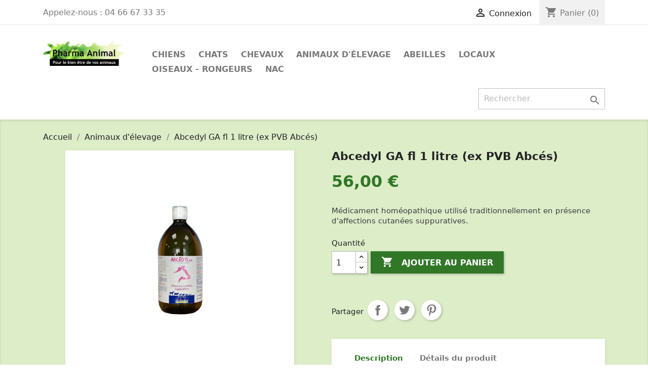

--- FILE ---
content_type: text/html; charset=utf-8
request_url: https://www.pharma-animal.com/animaux-d-elevage/488-pvb-abces-fl-1-l-gtt-buv-0103352712007.html
body_size: 12892
content:
<!doctype html>
<html lang="fr">

  <head>
    
      
  <meta charset="utf-8">


  <meta http-equiv="x-ua-compatible" content="ie=edge">



  <link rel="canonical" href="https://www.pharma-animal.com/animaux-d-elevage/488-pvb-abces-fl-1-l-gtt-buv-0103352712007.html">

  <title>Abcedyl GA fl 1 litre (ex PVB Abcés)</title>
  <meta name="description" content="Médicament homéopathique utilisé traditionnellement en présence d&#039;affections cutanées suppuratives.">
  <meta name="keywords" content="">
      
                  <link rel="alternate" href="https://www.pharma-animal.com/animaux-d-elevage/488-pvb-abces-fl-1-l-gtt-buv-0103352712007.html" hreflang="fr-fr">
        



  <meta name="viewport" content="width=device-width, initial-scale=1">



  <link rel="icon" type="image/vnd.microsoft.icon" href="/img/favicon.ico?1660316273">
  <link rel="shortcut icon" type="image/x-icon" href="/img/favicon.ico?1660316273">



    <link rel="stylesheet" href="https://www.pharma-animal.com/themes/classic/assets/cache/theme-8f29e356.css" type="text/css" media="all">




  

  <script type="text/javascript">
        var prestashop = {"cart":{"products":[],"totals":{"total":{"type":"total","label":"Total","amount":0,"value":"0,00\u00a0\u20ac"},"total_including_tax":{"type":"total","label":"Total TTC","amount":0,"value":"0,00\u00a0\u20ac"},"total_excluding_tax":{"type":"total","label":"Total HT :","amount":0,"value":"0,00\u00a0\u20ac"}},"subtotals":{"products":{"type":"products","label":"Sous-total","amount":0,"value":"0,00\u00a0\u20ac"},"discounts":null,"shipping":{"type":"shipping","label":"Livraison","amount":0,"value":"gratuit"},"tax":null},"products_count":0,"summary_string":"0 articles","vouchers":{"allowed":1,"added":[]},"discounts":[],"minimalPurchase":0,"minimalPurchaseRequired":""},"currency":{"name":"euro","iso_code":"EUR","iso_code_num":"978","sign":"\u20ac"},"customer":{"lastname":null,"firstname":null,"email":null,"birthday":null,"newsletter":null,"newsletter_date_add":null,"optin":null,"website":null,"company":null,"siret":null,"ape":null,"is_logged":false,"gender":{"type":null,"name":null},"addresses":[]},"language":{"name":"Fran\u00e7ais (French)","iso_code":"fr","locale":"fr-FR","language_code":"fr-fr","is_rtl":"0","date_format_lite":"d\/m\/Y","date_format_full":"d\/m\/Y H:i:s","id":1},"page":{"title":"","canonical":null,"meta":{"title":"Abcedyl GA fl 1 litre (ex PVB Abc\u00e9s)","description":"M\u00e9dicament hom\u00e9opathique utilis\u00e9 traditionnellement en pr\u00e9sence d'affections cutan\u00e9es suppuratives.","keywords":"","robots":"index"},"page_name":"product","body_classes":{"lang-fr":true,"lang-rtl":false,"country-FR":true,"currency-EUR":true,"layout-full-width":true,"page-product":true,"tax-display-disabled":true,"product-id-488":true,"product-Abcedyl GA fl 1 litre (ex PVB Abc\u00e9s)":true,"product-id-category-8":true,"product-id-manufacturer-3":true,"product-id-supplier-0":true,"product-available-for-order":true},"admin_notifications":[]},"shop":{"name":"Pharma Animal","logo":"\/img\/pharma-animal-logo-1450031619.jpg","stores_icon":"\/img\/pharma-animal-logo_stores-1450031104.gif","favicon":"\/img\/favicon.ico"},"urls":{"base_url":"https:\/\/www.pharma-animal.com\/","current_url":"https:\/\/www.pharma-animal.com\/animaux-d-elevage\/488-pvb-abces-fl-1-l-gtt-buv-0103352712007.html","shop_domain_url":"https:\/\/www.pharma-animal.com","img_ps_url":"https:\/\/www.pharma-animal.com\/img\/","img_cat_url":"https:\/\/www.pharma-animal.com\/img\/c\/","img_lang_url":"https:\/\/www.pharma-animal.com\/img\/l\/","img_prod_url":"https:\/\/www.pharma-animal.com\/img\/p\/","img_manu_url":"https:\/\/www.pharma-animal.com\/img\/m\/","img_sup_url":"https:\/\/www.pharma-animal.com\/img\/su\/","img_ship_url":"https:\/\/www.pharma-animal.com\/img\/s\/","img_store_url":"https:\/\/www.pharma-animal.com\/img\/st\/","img_col_url":"https:\/\/www.pharma-animal.com\/img\/co\/","img_url":"https:\/\/www.pharma-animal.com\/themes\/classic\/assets\/img\/","css_url":"https:\/\/www.pharma-animal.com\/themes\/classic\/assets\/css\/","js_url":"https:\/\/www.pharma-animal.com\/themes\/classic\/assets\/js\/","pic_url":"https:\/\/www.pharma-animal.com\/upload\/","pages":{"address":"https:\/\/www.pharma-animal.com\/adresse","addresses":"https:\/\/www.pharma-animal.com\/adresses","authentication":"https:\/\/www.pharma-animal.com\/connexion","cart":"https:\/\/www.pharma-animal.com\/panier","category":"https:\/\/www.pharma-animal.com\/index.php?controller=category","cms":"https:\/\/www.pharma-animal.com\/index.php?controller=cms","contact":"https:\/\/www.pharma-animal.com\/nous-contacter","discount":"https:\/\/www.pharma-animal.com\/reduction","guest_tracking":"https:\/\/www.pharma-animal.com\/suivi-commande-invite","history":"https:\/\/www.pharma-animal.com\/historique-commandes","identity":"https:\/\/www.pharma-animal.com\/identite","index":"https:\/\/www.pharma-animal.com\/","my_account":"https:\/\/www.pharma-animal.com\/mon-compte","order_confirmation":"https:\/\/www.pharma-animal.com\/confirmation-commande","order_detail":"https:\/\/www.pharma-animal.com\/index.php?controller=order-detail","order_follow":"https:\/\/www.pharma-animal.com\/suivi-commande","order":"https:\/\/www.pharma-animal.com\/commande","order_return":"https:\/\/www.pharma-animal.com\/index.php?controller=order-return","order_slip":"https:\/\/www.pharma-animal.com\/avoirs","pagenotfound":"https:\/\/www.pharma-animal.com\/page-introuvable","password":"https:\/\/www.pharma-animal.com\/recuperation-mot-de-passe","pdf_invoice":"https:\/\/www.pharma-animal.com\/index.php?controller=pdf-invoice","pdf_order_return":"https:\/\/www.pharma-animal.com\/index.php?controller=pdf-order-return","pdf_order_slip":"https:\/\/www.pharma-animal.com\/index.php?controller=pdf-order-slip","prices_drop":"https:\/\/www.pharma-animal.com\/promotions","product":"https:\/\/www.pharma-animal.com\/index.php?controller=product","search":"https:\/\/www.pharma-animal.com\/recherche","sitemap":"https:\/\/www.pharma-animal.com\/plan-site","stores":"https:\/\/www.pharma-animal.com\/magasins","supplier":"https:\/\/www.pharma-animal.com\/fournisseur","register":"https:\/\/www.pharma-animal.com\/connexion?create_account=1","order_login":"https:\/\/www.pharma-animal.com\/commande?login=1"},"alternative_langs":{"fr-fr":"https:\/\/www.pharma-animal.com\/animaux-d-elevage\/488-pvb-abces-fl-1-l-gtt-buv-0103352712007.html"},"theme_assets":"\/themes\/classic\/assets\/","actions":{"logout":"https:\/\/www.pharma-animal.com\/?mylogout="},"no_picture_image":{"bySize":{"small_default":{"url":"https:\/\/www.pharma-animal.com\/img\/p\/fr-default-small_default.jpg","width":98,"height":98},"cart_default":{"url":"https:\/\/www.pharma-animal.com\/img\/p\/fr-default-cart_default.jpg","width":125,"height":125},"home_default":{"url":"https:\/\/www.pharma-animal.com\/img\/p\/fr-default-home_default.jpg","width":250,"height":250},"medium_default":{"url":"https:\/\/www.pharma-animal.com\/img\/p\/fr-default-medium_default.jpg","width":452,"height":452},"large_default":{"url":"https:\/\/www.pharma-animal.com\/img\/p\/fr-default-large_default.jpg","width":800,"height":800}},"small":{"url":"https:\/\/www.pharma-animal.com\/img\/p\/fr-default-small_default.jpg","width":98,"height":98},"medium":{"url":"https:\/\/www.pharma-animal.com\/img\/p\/fr-default-home_default.jpg","width":250,"height":250},"large":{"url":"https:\/\/www.pharma-animal.com\/img\/p\/fr-default-large_default.jpg","width":800,"height":800},"legend":""}},"configuration":{"display_taxes_label":false,"is_catalog":false,"show_prices":true,"opt_in":{"partner":false},"quantity_discount":{"type":"discount","label":"Remise"},"voucher_enabled":1,"return_enabled":0},"field_required":[],"breadcrumb":{"links":[{"title":"Accueil","url":"https:\/\/www.pharma-animal.com\/"},{"title":"Animaux d'\u00e9levage","url":"https:\/\/www.pharma-animal.com\/8-animaux-d-elevage"},{"title":"Abcedyl GA fl 1 litre (ex PVB Abc\u00e9s)","url":"https:\/\/www.pharma-animal.com\/animaux-d-elevage\/488-pvb-abces-fl-1-l-gtt-buv-0103352712007.html"}],"count":3},"link":{"protocol_link":"https:\/\/","protocol_content":"https:\/\/"},"time":1768456083,"static_token":"1855dd023e22804d3a43ef651d45b684","token":"983c6a2182e4315ffd6e9d0d8c7737b9"};
        var psemailsubscription_subscription = "https:\/\/www.pharma-animal.com\/module\/ps_emailsubscription\/subscription";
        var search_url = "https:\/\/www.pharma-animal.com\/recherche";
      </script>



  



    
  <meta property="og:type" content="product">
  <meta property="og:url" content="https://www.pharma-animal.com/animaux-d-elevage/488-pvb-abces-fl-1-l-gtt-buv-0103352712007.html">
  <meta property="og:title" content="Abcedyl GA fl 1 litre (ex PVB Abcés)">
  <meta property="og:site_name" content="Pharma Animal">
  <meta property="og:description" content="Médicament homéopathique utilisé traditionnellement en présence d&#039;affections cutanées suppuratives.">
  <meta property="og:image" content="https://www.pharma-animal.com/1314-large_default/pvb-abces-fl-1-l-gtt-buv.jpg">
  <meta property="product:pretax_price:amount" content="46.666667">
  <meta property="product:pretax_price:currency" content="EUR">
  <meta property="product:price:amount" content="56">
  <meta property="product:price:currency" content="EUR">
    <meta property="product:weight:value" content="1.500000">
  <meta property="product:weight:units" content="kg">
  
  </head>

  <body id="product" class="lang-fr country-fr currency-eur layout-full-width page-product tax-display-disabled product-id-488 product-abcedyl-ga-fl-1-litre-ex-pvb-abces- product-id-category-8 product-id-manufacturer-3 product-id-supplier-0 product-available-for-order">

    
      
    

    <main>
      
              

      <header id="header">
        
          
  <div class="header-banner">
    
  </div>



  <nav class="header-nav">
    <div class="container">
      <div class="row">
        <div class="hidden-sm-down">
          <div class="col-md-5 col-xs-12">
            <div id="_desktop_contact_link">
  <div id="contact-link">
                Appelez-nous : <span>04 66 67 33 35</span>
      </div>
</div>

          </div>
          <div class="col-md-7 right-nav">
              <div id="_desktop_user_info">
  <div class="user-info">
          <a
        href="https://www.pharma-animal.com/mon-compte"
        title="Identifiez-vous"
        rel="nofollow"
      >
        <i class="material-icons">&#xE7FF;</i>
        <span class="hidden-sm-down">Connexion</span>
      </a>
      </div>
</div>
<div id="_desktop_cart">
  <div class="blockcart cart-preview inactive" data-refresh-url="//www.pharma-animal.com/module/ps_shoppingcart/ajax">
    <div class="header">
              <i class="material-icons shopping-cart">shopping_cart</i>
        <span class="hidden-sm-down">Panier</span>
        <span class="cart-products-count">(0)</span>
          </div>
  </div>
</div>

          </div>
        </div>
        <div class="hidden-md-up text-sm-center mobile">
          <div class="float-xs-left" id="menu-icon">
            <i class="material-icons d-inline">&#xE5D2;</i>
          </div>
          <div class="float-xs-right" id="_mobile_cart"></div>
          <div class="float-xs-right" id="_mobile_user_info"></div>
          <div class="top-logo" id="_mobile_logo"></div>
          <div class="clearfix"></div>
        </div>
      </div>
    </div>
  </nav>



  <div class="header-top">
    <div class="container">
       <div class="row">
        <div class="col-md-2 hidden-sm-down" id="_desktop_logo">
                            <a href="https://www.pharma-animal.com/">
                  <img class="logo img-responsive" src="/img/pharma-animal-logo-1450031619.jpg" alt="Pharma Animal">
                </a>
                    </div>
        <div class="col-md-10 col-sm-12 position-static">
          

<div class="menu js-top-menu position-static hidden-sm-down" id="_desktop_top_menu">
    
          <ul class="top-menu" id="top-menu" data-depth="0">
                    <li class="category" id="category-3">
                          <a
                class="dropdown-item"
                href="https://www.pharma-animal.com/3-chiens" data-depth="0"
                              >
                                                                      <span class="float-xs-right hidden-md-up">
                    <span data-target="#top_sub_menu_62409" data-toggle="collapse" class="navbar-toggler collapse-icons">
                      <i class="material-icons add">&#xE313;</i>
                      <i class="material-icons remove">&#xE316;</i>
                    </span>
                  </span>
                                Chiens
              </a>
                            <div  class="popover sub-menu js-sub-menu collapse" id="top_sub_menu_62409">
                
          <ul class="top-menu"  data-depth="1">
                    <li class="category" id="category-85">
                          <a
                class="dropdown-item dropdown-submenu"
                href="https://www.pharma-animal.com/85-antiparasitaires-externes-chien" data-depth="1"
                              >
                                Antiparasitaires externes
              </a>
                          </li>
                    <li class="category" id="category-86">
                          <a
                class="dropdown-item dropdown-submenu"
                href="https://www.pharma-animal.com/86-antiparasitaires-internes-chien" data-depth="1"
                              >
                                Antiparasitaires internes
              </a>
                          </li>
                    <li class="category" id="category-87">
                          <a
                class="dropdown-item dropdown-submenu"
                href="https://www.pharma-animal.com/87-vitalite-complements-alimentaires-chien" data-depth="1"
                              >
                                Vitalité - Compléments alimentaires
              </a>
                          </li>
                    <li class="category" id="category-88">
                          <a
                class="dropdown-item dropdown-submenu"
                href="https://www.pharma-animal.com/88-hygiene-chien" data-depth="1"
                              >
                                Hygiène
              </a>
                          </li>
                    <li class="category" id="category-89">
                          <a
                class="dropdown-item dropdown-submenu"
                href="https://www.pharma-animal.com/89-homeopathie-chien" data-depth="1"
                              >
                                Homéopathie
              </a>
                          </li>
                    <li class="category" id="category-90">
                          <a
                class="dropdown-item dropdown-submenu"
                href="https://www.pharma-animal.com/90-materiel-veterinaire-chien" data-depth="1"
                              >
                                Matériel
              </a>
                          </li>
                    <li class="category" id="category-108">
                          <a
                class="dropdown-item dropdown-submenu"
                href="https://www.pharma-animal.com/108-alimentation-chien" data-depth="1"
                              >
                                Alimentation
              </a>
                          </li>
              </ul>
    
              </div>
                          </li>
                    <li class="category" id="category-4">
                          <a
                class="dropdown-item"
                href="https://www.pharma-animal.com/4-chats" data-depth="0"
                              >
                                                                      <span class="float-xs-right hidden-md-up">
                    <span data-target="#top_sub_menu_23810" data-toggle="collapse" class="navbar-toggler collapse-icons">
                      <i class="material-icons add">&#xE313;</i>
                      <i class="material-icons remove">&#xE316;</i>
                    </span>
                  </span>
                                Chats
              </a>
                            <div  class="popover sub-menu js-sub-menu collapse" id="top_sub_menu_23810">
                
          <ul class="top-menu"  data-depth="1">
                    <li class="category" id="category-91">
                          <a
                class="dropdown-item dropdown-submenu"
                href="https://www.pharma-animal.com/91-antiparasitaires-externes-chat" data-depth="1"
                              >
                                Antiparasitaires externes
              </a>
                          </li>
                    <li class="category" id="category-92">
                          <a
                class="dropdown-item dropdown-submenu"
                href="https://www.pharma-animal.com/92-antiparasitaires-internes-chat" data-depth="1"
                              >
                                Antiparasitaires internes
              </a>
                          </li>
                    <li class="category" id="category-93">
                          <a
                class="dropdown-item dropdown-submenu"
                href="https://www.pharma-animal.com/93-vitalite-complements-alimentaires-chat" data-depth="1"
                              >
                                Vitalité-compléments alimentaires
              </a>
                          </li>
                    <li class="category" id="category-94">
                          <a
                class="dropdown-item dropdown-submenu"
                href="https://www.pharma-animal.com/94-hygiene-chat" data-depth="1"
                              >
                                Hygiène
              </a>
                          </li>
                    <li class="category" id="category-95">
                          <a
                class="dropdown-item dropdown-submenu"
                href="https://www.pharma-animal.com/95-materiel-veterinaire-chat" data-depth="1"
                              >
                                Matériel
              </a>
                          </li>
                    <li class="category" id="category-109">
                          <a
                class="dropdown-item dropdown-submenu"
                href="https://www.pharma-animal.com/109-alimentation-chat" data-depth="1"
                              >
                                Alimentation
              </a>
                          </li>
                    <li class="category" id="category-111">
                          <a
                class="dropdown-item dropdown-submenu"
                href="https://www.pharma-animal.com/111-homeopathie-chat" data-depth="1"
                              >
                                Homeopathie
              </a>
                          </li>
              </ul>
    
              </div>
                          </li>
                    <li class="category" id="category-5">
                          <a
                class="dropdown-item"
                href="https://www.pharma-animal.com/5-chevaux" data-depth="0"
                              >
                                                                      <span class="float-xs-right hidden-md-up">
                    <span data-target="#top_sub_menu_25565" data-toggle="collapse" class="navbar-toggler collapse-icons">
                      <i class="material-icons add">&#xE313;</i>
                      <i class="material-icons remove">&#xE316;</i>
                    </span>
                  </span>
                                Chevaux
              </a>
                            <div  class="popover sub-menu js-sub-menu collapse" id="top_sub_menu_25565">
                
          <ul class="top-menu"  data-depth="1">
                    <li class="category" id="category-96">
                          <a
                class="dropdown-item dropdown-submenu"
                href="https://www.pharma-animal.com/96-antiparasitaires-externes-cheval" data-depth="1"
                              >
                                Antiparasitaires externes
              </a>
                          </li>
                    <li class="category" id="category-97">
                          <a
                class="dropdown-item dropdown-submenu"
                href="https://www.pharma-animal.com/97-antiparasitaires-internes-cheval" data-depth="1"
                              >
                                Antiparasitaires internes
              </a>
                          </li>
                    <li class="category" id="category-98">
                          <a
                class="dropdown-item dropdown-submenu"
                href="https://www.pharma-animal.com/98-vitalite-complements-alimentaires-cheval" data-depth="1"
                              >
                                Vitalité-compléments alimentaires
              </a>
                          </li>
                    <li class="category" id="category-99">
                          <a
                class="dropdown-item dropdown-submenu"
                href="https://www.pharma-animal.com/99-hygiene-cheval" data-depth="1"
                              >
                                Hygiène
              </a>
                          </li>
                    <li class="category" id="category-100">
                          <a
                class="dropdown-item dropdown-submenu"
                href="https://www.pharma-animal.com/100-homeopathie-cheval" data-depth="1"
                              >
                                Homéopathie
              </a>
                          </li>
                    <li class="category" id="category-101">
                          <a
                class="dropdown-item dropdown-submenu"
                href="https://www.pharma-animal.com/101-materiel-cheval" data-depth="1"
                              >
                                Matériel
              </a>
                          </li>
              </ul>
    
              </div>
                          </li>
                    <li class="category" id="category-8">
                          <a
                class="dropdown-item"
                href="https://www.pharma-animal.com/8-animaux-d-elevage" data-depth="0"
                              >
                                                                      <span class="float-xs-right hidden-md-up">
                    <span data-target="#top_sub_menu_22995" data-toggle="collapse" class="navbar-toggler collapse-icons">
                      <i class="material-icons add">&#xE313;</i>
                      <i class="material-icons remove">&#xE316;</i>
                    </span>
                  </span>
                                Animaux d&#039;élevage
              </a>
                            <div  class="popover sub-menu js-sub-menu collapse" id="top_sub_menu_22995">
                
          <ul class="top-menu"  data-depth="1">
                    <li class="category" id="category-102">
                          <a
                class="dropdown-item dropdown-submenu"
                href="https://www.pharma-animal.com/102-antiparasitaires-externes-animaux-elevage" data-depth="1"
                              >
                                Antiparasitaires externes
              </a>
                          </li>
                    <li class="category" id="category-103">
                          <a
                class="dropdown-item dropdown-submenu"
                href="https://www.pharma-animal.com/103-antiparasitaires-internes-animaux-elevage" data-depth="1"
                              >
                                Antiparasitaires internes
              </a>
                          </li>
                    <li class="category" id="category-104">
                          <a
                class="dropdown-item dropdown-submenu"
                href="https://www.pharma-animal.com/104-vitalite-complements-alimentaires-animaux-elevage" data-depth="1"
                              >
                                Vitalité-compléments alimentaires
              </a>
                          </li>
                    <li class="category" id="category-105">
                          <a
                class="dropdown-item dropdown-submenu"
                href="https://www.pharma-animal.com/105-hygiene-animaux-elevage" data-depth="1"
                              >
                                Hygiène
              </a>
                          </li>
                    <li class="category" id="category-106">
                          <a
                class="dropdown-item dropdown-submenu"
                href="https://www.pharma-animal.com/106-homeopathie-animaux-elevage" data-depth="1"
                              >
                                Homéopathie
              </a>
                          </li>
                    <li class="category" id="category-107">
                          <a
                class="dropdown-item dropdown-submenu"
                href="https://www.pharma-animal.com/107-materiel-animaux-elevage" data-depth="1"
                              >
                                Matériel
              </a>
                          </li>
              </ul>
    
              </div>
                          </li>
                    <li class="category" id="category-69">
                          <a
                class="dropdown-item"
                href="https://www.pharma-animal.com/69-abeilles" data-depth="0"
                              >
                                Abeilles
              </a>
                          </li>
                    <li class="category" id="category-110">
                          <a
                class="dropdown-item"
                href="https://www.pharma-animal.com/110-locaux" data-depth="0"
                              >
                                Locaux
              </a>
                          </li>
                    <li class="category" id="category-6">
                          <a
                class="dropdown-item"
                href="https://www.pharma-animal.com/6-oiseaux-rongeurs" data-depth="0"
                              >
                                                                      <span class="float-xs-right hidden-md-up">
                    <span data-target="#top_sub_menu_76685" data-toggle="collapse" class="navbar-toggler collapse-icons">
                      <i class="material-icons add">&#xE313;</i>
                      <i class="material-icons remove">&#xE316;</i>
                    </span>
                  </span>
                                Oiseaux - Rongeurs
              </a>
                            <div  class="popover sub-menu js-sub-menu collapse" id="top_sub_menu_76685">
                
          <ul class="top-menu"  data-depth="1">
                    <li class="category" id="category-19">
                          <a
                class="dropdown-item dropdown-submenu"
                href="https://www.pharma-animal.com/19-antiparasitaires-externes" data-depth="1"
                              >
                                Antiparasitaires externes
              </a>
                          </li>
                    <li class="category" id="category-74">
                          <a
                class="dropdown-item dropdown-submenu"
                href="https://www.pharma-animal.com/74-hygiene" data-depth="1"
                              >
                                Hygiène
              </a>
                          </li>
                    <li class="category" id="category-76">
                          <a
                class="dropdown-item dropdown-submenu"
                href="https://www.pharma-animal.com/76-vitalite-complements-allimentaires" data-depth="1"
                              >
                                Vitalité - Compléments allimentaires
              </a>
                          </li>
                    <li class="category" id="category-78">
                          <a
                class="dropdown-item dropdown-submenu"
                href="https://www.pharma-animal.com/78-materiel" data-depth="1"
                              >
                                Matériel
              </a>
                          </li>
              </ul>
    
              </div>
                          </li>
                    <li class="category" id="category-7">
                          <a
                class="dropdown-item"
                href="https://www.pharma-animal.com/7-nac" data-depth="0"
                              >
                                                                      <span class="float-xs-right hidden-md-up">
                    <span data-target="#top_sub_menu_81421" data-toggle="collapse" class="navbar-toggler collapse-icons">
                      <i class="material-icons add">&#xE313;</i>
                      <i class="material-icons remove">&#xE316;</i>
                    </span>
                  </span>
                                NAC
              </a>
                            <div  class="popover sub-menu js-sub-menu collapse" id="top_sub_menu_81421">
                
          <ul class="top-menu"  data-depth="1">
                    <li class="category" id="category-79">
                          <a
                class="dropdown-item dropdown-submenu"
                href="https://www.pharma-animal.com/79-antiparasitaires-externes" data-depth="1"
                              >
                                antiparasitaires externes
              </a>
                          </li>
                    <li class="category" id="category-81">
                          <a
                class="dropdown-item dropdown-submenu"
                href="https://www.pharma-animal.com/81-vitalite-complements-alimentaires" data-depth="1"
                              >
                                vitalité-compléments alimentaires
              </a>
                          </li>
                    <li class="category" id="category-82">
                          <a
                class="dropdown-item dropdown-submenu"
                href="https://www.pharma-animal.com/82-hygiene" data-depth="1"
                              >
                                hygiène
              </a>
                          </li>
                    <li class="category" id="category-84">
                          <a
                class="dropdown-item dropdown-submenu"
                href="https://www.pharma-animal.com/84-materiel" data-depth="1"
                              >
                                matériel
              </a>
                          </li>
              </ul>
    
              </div>
                          </li>
              </ul>
    
    <div class="clearfix"></div>
</div>
<!-- Block search module TOP -->
<div id="search_widget" class="search-widget" data-search-controller-url="//www.pharma-animal.com/recherche">
	<form method="get" action="//www.pharma-animal.com/recherche">
		<input type="hidden" name="controller" value="search">
		<input type="text" name="s" value="" placeholder="Rechercher" aria-label="Rechercher">
		<button type="submit">
			<i class="material-icons search">&#xE8B6;</i>
      <span class="hidden-xl-down">Rechercher</span>
		</button>
	</form>
</div>
<!-- /Block search module TOP -->

          <div class="clearfix"></div>
        </div>
      </div>
      <div id="mobile_top_menu_wrapper" class="row hidden-md-up" style="display:none;">
        <div class="js-top-menu mobile" id="_mobile_top_menu"></div>
        <div class="js-top-menu-bottom">
          <div id="_mobile_currency_selector"></div>
          <div id="_mobile_language_selector"></div>
          <div id="_mobile_contact_link"></div>
        </div>
      </div>
    </div>
  </div>
  

        
      </header>

      
        
<aside id="notifications">
  <div class="container">
    
    
    
      </div>
</aside>
      

      <section id="wrapper">
        
        <div class="container">
          
            <nav data-depth="3" class="breadcrumb hidden-sm-down">
  <ol itemscope itemtype="http://schema.org/BreadcrumbList">
    
              
          <li itemprop="itemListElement" itemscope itemtype="http://schema.org/ListItem">
            <a itemprop="item" href="https://www.pharma-animal.com/">
              <span itemprop="name">Accueil</span>
            </a>
            <meta itemprop="position" content="1">
          </li>
        
              
          <li itemprop="itemListElement" itemscope itemtype="http://schema.org/ListItem">
            <a itemprop="item" href="https://www.pharma-animal.com/8-animaux-d-elevage">
              <span itemprop="name">Animaux d&#039;élevage</span>
            </a>
            <meta itemprop="position" content="2">
          </li>
        
              
          <li itemprop="itemListElement" itemscope itemtype="http://schema.org/ListItem">
            <a itemprop="item" href="https://www.pharma-animal.com/animaux-d-elevage/488-pvb-abces-fl-1-l-gtt-buv-0103352712007.html">
              <span itemprop="name">Abcedyl GA fl 1 litre (ex PVB Abcés)</span>
            </a>
            <meta itemprop="position" content="3">
          </li>
        
          
  </ol>
</nav>
          

          

          
  <div id="content-wrapper">
    
    

  <section id="main" itemscope itemtype="https://schema.org/Product">
    <meta itemprop="url" content="https://www.pharma-animal.com/animaux-d-elevage/488-pvb-abces-fl-1-l-gtt-buv-0103352712007.html">

    <div class="row">
      <div class="col-md-6">
        
          <section class="page-content" id="content">
            
              
                <ul class="product-flags">
                                  </ul>
              

              
                <div class="images-container">
  
    <div class="product-cover">
              <img class="js-qv-product-cover" src="https://www.pharma-animal.com/1314-large_default/pvb-abces-fl-1-l-gtt-buv.jpg" alt="" title="" style="width:100%;" itemprop="image">
        <div class="layer hidden-sm-down" data-toggle="modal" data-target="#product-modal">
          <i class="material-icons zoom-in">&#xE8FF;</i>
        </div>
          </div>
  

  
    <div class="js-qv-mask mask">
      <ul class="product-images js-qv-product-images">
                  <li class="thumb-container">
            <img
              class="thumb js-thumb  selected "
              data-image-medium-src="https://www.pharma-animal.com/1314-medium_default/pvb-abces-fl-1-l-gtt-buv.jpg"
              data-image-large-src="https://www.pharma-animal.com/1314-large_default/pvb-abces-fl-1-l-gtt-buv.jpg"
              src="https://www.pharma-animal.com/1314-home_default/pvb-abces-fl-1-l-gtt-buv.jpg"
              alt=""
              title=""
              width="100"
              itemprop="image"
            >
          </li>
              </ul>
    </div>
  
</div>

              
              <div class="scroll-box-arrows">
                <i class="material-icons left">&#xE314;</i>
                <i class="material-icons right">&#xE315;</i>
              </div>

            
          </section>
        
        </div>
        <div class="col-md-6">
          
            
              <h1 class="h1" itemprop="name">Abcedyl GA fl 1 litre (ex PVB Abcés)</h1>
            
          
          
              <div class="product-prices">
    
          

    
      <div
        class="product-price h5 "
        itemprop="offers"
        itemscope
        itemtype="https://schema.org/Offer"
      >
        <link itemprop="availability" href="https://schema.org/PreOrder"/>
        <meta itemprop="priceCurrency" content="EUR">

        <div class="current-price">
          <span itemprop="price" content="56">56,00 €</span>

                  </div>

        
                  
      </div>
    

    
          

    
          

    
          

    

    <div class="tax-shipping-delivery-label">
            
      
                        </div>
  </div>
          

          <div class="product-information">
            
              <div id="product-description-short-488" itemprop="description"><p>Médicament homéopathique utilisé traditionnellement en présence d'affections cutanées suppuratives.</p></div>
            

            
            <div class="product-actions">
              
                <form action="https://www.pharma-animal.com/panier" method="post" id="add-to-cart-or-refresh">
                  <input type="hidden" name="token" value="1855dd023e22804d3a43ef651d45b684">
                  <input type="hidden" name="id_product" value="488" id="product_page_product_id">
                  <input type="hidden" name="id_customization" value="0" id="product_customization_id">

                  
                    <div class="product-variants">
  </div>
                  

                  
                                      

                  
                    <section class="product-discounts">
  </section>
                  

                  
                    <div class="product-add-to-cart">
      <span class="control-label">Quantité</span>

    
      <div class="product-quantity clearfix">
        <div class="qty">
          <input
            type="text"
            name="qty"
            id="quantity_wanted"
            value="1"
            class="input-group"
            min="1"
            aria-label="Quantité"
          >
        </div>

        <div class="add">
          <button
            class="btn btn-primary add-to-cart"
            data-button-action="add-to-cart"
            type="submit"
                      >
            <i class="material-icons shopping-cart">&#xE547;</i>
            Ajouter au panier
          </button>
        </div>
      </div>
    

    
      <span id="product-availability">
              </span>
    
    
    
      <p class="product-minimal-quantity">
              </p>
    
  </div>
                  

                  
                    <div class="product-additional-info">
  

      <div class="social-sharing">
      <span>Partager</span>
      <ul>
                  <li class="facebook icon-gray"><a href="https://www.facebook.com/sharer.php?u=https%3A%2F%2Fwww.pharma-animal.com%2Fanimaux-d-elevage%2F488-pvb-abces-fl-1-l-gtt-buv-0103352712007.html" class="text-hide" title="Partager" target="_blank">Partager</a></li>
                  <li class="twitter icon-gray"><a href="https://twitter.com/intent/tweet?text=Abcedyl+GA+fl+1+litre+%28ex+PVB+Abc%C3%A9s%29 https%3A%2F%2Fwww.pharma-animal.com%2Fanimaux-d-elevage%2F488-pvb-abces-fl-1-l-gtt-buv-0103352712007.html" class="text-hide" title="Tweet" target="_blank">Tweet</a></li>
                  <li class="pinterest icon-gray"><a href="https://www.pinterest.com/pin/create/button/?media=https%3A%2F%2Fwww.pharma-animal.com%2F1314%2Fpvb-abces-fl-1-l-gtt-buv.jpg&amp;url=https%3A%2F%2Fwww.pharma-animal.com%2Fanimaux-d-elevage%2F488-pvb-abces-fl-1-l-gtt-buv-0103352712007.html" class="text-hide" title="Pinterest" target="_blank">Pinterest</a></li>
              </ul>
    </div>
  

</div>
                  

                                    
                </form>
              

            </div>

            
              
            

            
              <div class="tabs">
                <ul class="nav nav-tabs" role="tablist">
                                      <li class="nav-item">
                       <a
                         class="nav-link active"
                         data-toggle="tab"
                         href="#description"
                         role="tab"
                         aria-controls="description"
                          aria-selected="true">Description</a>
                    </li>
                                    <li class="nav-item">
                    <a
                      class="nav-link"
                      data-toggle="tab"
                      href="#product-details"
                      role="tab"
                      aria-controls="product-details"
                      >Détails du produit</a>
                  </li>
                                                    </ul>

                <div class="tab-content" id="tab-content">
                 <div class="tab-pane fade in active" id="description" role="tabpanel">
                   
                     <div class="product-description"><p>A base de PYROGENIUM , indiqué dans tous les états inflammatoires avec tendance à la suppuration , indiqué lors d'abcès, folliculites, plaies infectées.....</p>
<p>d'HEPAR SULFUR indiqué dans tous les processus suppuratifs avec hypersensibilité générale à la douleur : abcès, fistules, omphalites, panaris.....</p>
<p>de SILICEA indiqué dans les suppurations chroniques et de fistulisation, stimule le système immunitaire.</p>
<p>de CALCAREA SULFURICA utilisé lors de suppurations ouvertes subaigues ou chroniques avec pus épais et souvent indolore.</p>
<p>d'ECHINACEA ANGUSTIFOLIA qui a des propriétés anti-inflammatoires et immunostimulantes, indiqué dans les syndromes infectieux.</p>
<p>de BELLADONA indiqué lors de congestion violente et douloureuse d'apparition brutale , lors d'abcès chaud en formation avec une grande sensibilité au toucher.</p>
<p>de MYRISTICA SEBIFERA accélère le processus de maturation et de suppuration des panaris ou des abcès superficiels.</p>
<p>Donner 5 ml 2 à 3 fois par jour jusqu'à disparition des signes .</p></div>
                   
                 </div>

                 
                   <div class="tab-pane fade"
     id="product-details"
     data-product="{&quot;id_shop_default&quot;:&quot;1&quot;,&quot;id_manufacturer&quot;:&quot;3&quot;,&quot;id_supplier&quot;:&quot;0&quot;,&quot;reference&quot;:&quot;5918197&quot;,&quot;is_virtual&quot;:&quot;0&quot;,&quot;delivery_in_stock&quot;:&quot;&quot;,&quot;delivery_out_stock&quot;:&quot;&quot;,&quot;id_category_default&quot;:&quot;8&quot;,&quot;on_sale&quot;:&quot;0&quot;,&quot;online_only&quot;:&quot;0&quot;,&quot;ecotax&quot;:0,&quot;minimal_quantity&quot;:&quot;1&quot;,&quot;low_stock_threshold&quot;:null,&quot;low_stock_alert&quot;:&quot;0&quot;,&quot;price&quot;:&quot;56,00\u00a0\u20ac&quot;,&quot;unity&quot;:&quot;&quot;,&quot;unit_price_ratio&quot;:&quot;0.000000&quot;,&quot;additional_shipping_cost&quot;:&quot;0.00&quot;,&quot;customizable&quot;:&quot;0&quot;,&quot;text_fields&quot;:&quot;0&quot;,&quot;uploadable_files&quot;:&quot;0&quot;,&quot;redirect_type&quot;:&quot;404&quot;,&quot;id_type_redirected&quot;:&quot;0&quot;,&quot;available_for_order&quot;:&quot;1&quot;,&quot;available_date&quot;:&quot;0000-00-00&quot;,&quot;show_condition&quot;:&quot;0&quot;,&quot;condition&quot;:&quot;new&quot;,&quot;show_price&quot;:&quot;1&quot;,&quot;indexed&quot;:&quot;1&quot;,&quot;visibility&quot;:&quot;both&quot;,&quot;cache_default_attribute&quot;:&quot;0&quot;,&quot;advanced_stock_management&quot;:&quot;0&quot;,&quot;date_add&quot;:&quot;2015-10-03 17:26:08&quot;,&quot;date_upd&quot;:&quot;2025-01-07 14:30:37&quot;,&quot;pack_stock_type&quot;:&quot;0&quot;,&quot;meta_description&quot;:&quot;&quot;,&quot;meta_keywords&quot;:&quot;&quot;,&quot;meta_title&quot;:&quot;&quot;,&quot;link_rewrite&quot;:&quot;pvb-abces-fl-1-l-gtt-buv&quot;,&quot;name&quot;:&quot;Abcedyl GA fl 1 litre (ex PVB Abc\u00e9s)&quot;,&quot;description&quot;:&quot;&lt;p&gt;A base de PYROGENIUM , indiqu\u00e9 dans tous les \u00e9tats inflammatoires avec tendance \u00e0 la suppuration , indiqu\u00e9 lors d&#039;abc\u00e8s, folliculites, plaies infect\u00e9es.....&lt;\/p&gt;\n&lt;p&gt;d&#039;HEPAR SULFUR indiqu\u00e9 dans tous les processus suppuratifs avec hypersensibilit\u00e9 g\u00e9n\u00e9rale \u00e0 la douleur : abc\u00e8s, fistules, omphalites, panaris.....&lt;\/p&gt;\n&lt;p&gt;de SILICEA indiqu\u00e9 dans les suppurations chroniques et de fistulisation, stimule le syst\u00e8me immunitaire.&lt;\/p&gt;\n&lt;p&gt;de CALCAREA SULFURICA utilis\u00e9 lors de suppurations ouvertes subaigues ou chroniques avec pus \u00e9pais et souvent indolore.&lt;\/p&gt;\n&lt;p&gt;d&#039;ECHINACEA ANGUSTIFOLIA qui a des propri\u00e9t\u00e9s anti-inflammatoires et immunostimulantes, indiqu\u00e9 dans les syndromes infectieux.&lt;\/p&gt;\n&lt;p&gt;de BELLADONA indiqu\u00e9 lors de congestion violente et douloureuse d&#039;apparition brutale , lors d&#039;abc\u00e8s chaud en formation avec une grande sensibilit\u00e9 au toucher.&lt;\/p&gt;\n&lt;p&gt;de MYRISTICA SEBIFERA acc\u00e9l\u00e8re le processus de maturation et de suppuration des panaris ou des abc\u00e8s superficiels.&lt;\/p&gt;\n&lt;p&gt;Donner 5 ml 2 \u00e0 3 fois par jour jusqu&#039;\u00e0 disparition des signes .&lt;\/p&gt;&quot;,&quot;description_short&quot;:&quot;&lt;p&gt;M\u00e9dicament hom\u00e9opathique utilis\u00e9 traditionnellement en pr\u00e9sence d&#039;affections cutan\u00e9es suppuratives.&lt;\/p&gt;&quot;,&quot;available_now&quot;:&quot;&quot;,&quot;available_later&quot;:&quot;&quot;,&quot;id&quot;:488,&quot;id_product&quot;:488,&quot;out_of_stock&quot;:0,&quot;new&quot;:0,&quot;id_product_attribute&quot;:&quot;0&quot;,&quot;quantity_wanted&quot;:1,&quot;extraContent&quot;:[],&quot;allow_oosp&quot;:true,&quot;category&quot;:&quot;animaux-d-elevage&quot;,&quot;category_name&quot;:&quot;Animaux d&#039;\u00e9levage&quot;,&quot;link&quot;:&quot;https:\/\/www.pharma-animal.com\/animaux-d-elevage\/488-pvb-abces-fl-1-l-gtt-buv-0103352712007.html&quot;,&quot;attribute_price&quot;:0,&quot;price_tax_exc&quot;:46.666667,&quot;price_without_reduction&quot;:56,&quot;reduction&quot;:0,&quot;specific_prices&quot;:[],&quot;quantity&quot;:-40,&quot;quantity_all_versions&quot;:-40,&quot;id_image&quot;:&quot;fr-default&quot;,&quot;features&quot;:[],&quot;attachments&quot;:[],&quot;virtual&quot;:0,&quot;pack&quot;:0,&quot;packItems&quot;:[],&quot;nopackprice&quot;:0,&quot;customization_required&quot;:false,&quot;rate&quot;:20,&quot;tax_name&quot;:&quot;TVA FR 20%&quot;,&quot;ecotax_rate&quot;:0,&quot;unit_price&quot;:&quot;&quot;,&quot;customizations&quot;:{&quot;fields&quot;:[]},&quot;id_customization&quot;:0,&quot;is_customizable&quot;:false,&quot;show_quantities&quot;:false,&quot;quantity_label&quot;:&quot;Article&quot;,&quot;quantity_discounts&quot;:[],&quot;customer_group_discount&quot;:0,&quot;images&quot;:[{&quot;bySize&quot;:{&quot;small_default&quot;:{&quot;url&quot;:&quot;https:\/\/www.pharma-animal.com\/1314-small_default\/pvb-abces-fl-1-l-gtt-buv.jpg&quot;,&quot;width&quot;:98,&quot;height&quot;:98},&quot;cart_default&quot;:{&quot;url&quot;:&quot;https:\/\/www.pharma-animal.com\/1314-cart_default\/pvb-abces-fl-1-l-gtt-buv.jpg&quot;,&quot;width&quot;:125,&quot;height&quot;:125},&quot;home_default&quot;:{&quot;url&quot;:&quot;https:\/\/www.pharma-animal.com\/1314-home_default\/pvb-abces-fl-1-l-gtt-buv.jpg&quot;,&quot;width&quot;:250,&quot;height&quot;:250},&quot;medium_default&quot;:{&quot;url&quot;:&quot;https:\/\/www.pharma-animal.com\/1314-medium_default\/pvb-abces-fl-1-l-gtt-buv.jpg&quot;,&quot;width&quot;:452,&quot;height&quot;:452},&quot;large_default&quot;:{&quot;url&quot;:&quot;https:\/\/www.pharma-animal.com\/1314-large_default\/pvb-abces-fl-1-l-gtt-buv.jpg&quot;,&quot;width&quot;:800,&quot;height&quot;:800}},&quot;small&quot;:{&quot;url&quot;:&quot;https:\/\/www.pharma-animal.com\/1314-small_default\/pvb-abces-fl-1-l-gtt-buv.jpg&quot;,&quot;width&quot;:98,&quot;height&quot;:98},&quot;medium&quot;:{&quot;url&quot;:&quot;https:\/\/www.pharma-animal.com\/1314-home_default\/pvb-abces-fl-1-l-gtt-buv.jpg&quot;,&quot;width&quot;:250,&quot;height&quot;:250},&quot;large&quot;:{&quot;url&quot;:&quot;https:\/\/www.pharma-animal.com\/1314-large_default\/pvb-abces-fl-1-l-gtt-buv.jpg&quot;,&quot;width&quot;:800,&quot;height&quot;:800},&quot;legend&quot;:&quot;&quot;,&quot;cover&quot;:&quot;1&quot;,&quot;id_image&quot;:&quot;1314&quot;,&quot;position&quot;:&quot;1&quot;,&quot;associatedVariants&quot;:[]}],&quot;cover&quot;:{&quot;bySize&quot;:{&quot;small_default&quot;:{&quot;url&quot;:&quot;https:\/\/www.pharma-animal.com\/1314-small_default\/pvb-abces-fl-1-l-gtt-buv.jpg&quot;,&quot;width&quot;:98,&quot;height&quot;:98},&quot;cart_default&quot;:{&quot;url&quot;:&quot;https:\/\/www.pharma-animal.com\/1314-cart_default\/pvb-abces-fl-1-l-gtt-buv.jpg&quot;,&quot;width&quot;:125,&quot;height&quot;:125},&quot;home_default&quot;:{&quot;url&quot;:&quot;https:\/\/www.pharma-animal.com\/1314-home_default\/pvb-abces-fl-1-l-gtt-buv.jpg&quot;,&quot;width&quot;:250,&quot;height&quot;:250},&quot;medium_default&quot;:{&quot;url&quot;:&quot;https:\/\/www.pharma-animal.com\/1314-medium_default\/pvb-abces-fl-1-l-gtt-buv.jpg&quot;,&quot;width&quot;:452,&quot;height&quot;:452},&quot;large_default&quot;:{&quot;url&quot;:&quot;https:\/\/www.pharma-animal.com\/1314-large_default\/pvb-abces-fl-1-l-gtt-buv.jpg&quot;,&quot;width&quot;:800,&quot;height&quot;:800}},&quot;small&quot;:{&quot;url&quot;:&quot;https:\/\/www.pharma-animal.com\/1314-small_default\/pvb-abces-fl-1-l-gtt-buv.jpg&quot;,&quot;width&quot;:98,&quot;height&quot;:98},&quot;medium&quot;:{&quot;url&quot;:&quot;https:\/\/www.pharma-animal.com\/1314-home_default\/pvb-abces-fl-1-l-gtt-buv.jpg&quot;,&quot;width&quot;:250,&quot;height&quot;:250},&quot;large&quot;:{&quot;url&quot;:&quot;https:\/\/www.pharma-animal.com\/1314-large_default\/pvb-abces-fl-1-l-gtt-buv.jpg&quot;,&quot;width&quot;:800,&quot;height&quot;:800},&quot;legend&quot;:&quot;&quot;,&quot;cover&quot;:&quot;1&quot;,&quot;id_image&quot;:&quot;1314&quot;,&quot;position&quot;:&quot;1&quot;,&quot;associatedVariants&quot;:[]},&quot;has_discount&quot;:false,&quot;discount_type&quot;:null,&quot;discount_percentage&quot;:null,&quot;discount_percentage_absolute&quot;:null,&quot;discount_amount&quot;:null,&quot;discount_amount_to_display&quot;:null,&quot;price_amount&quot;:56,&quot;unit_price_full&quot;:&quot;&quot;,&quot;show_availability&quot;:false,&quot;availability_message&quot;:null,&quot;availability_date&quot;:null,&quot;availability&quot;:null}"
     role="tabpanel"
  >
  
          <div class="product-manufacturer">
                  <label class="label">Marque</label>
          <span>
            <a href="https://www.pharma-animal.com/3_boiron">BOIRON</a>
          </span>
              </div>
              <div class="product-reference">
        <label class="label">Référence </label>
        <span itemprop="sku">5918197</span>
      </div>
      

  
      

  
      

  
    <div class="product-out-of-stock">
      
    </div>
  

  
      

    
      

  
      
</div>
                 

                 
                                    

                               </div>  
            </div>
          
        </div>
      </div>
    </div>

    
          

    
      <section class="featured-products clearfix mt-3">
  <h2>
          16 autres produits dans la même catégorie :
      </h2>
  <div class="products">
                
  <article class="product-miniature js-product-miniature" data-id-product="1368" data-id-product-attribute="0" itemscope itemtype="http://schema.org/Product">
    <div class="thumbnail-container">
      
                  <a href="https://www.pharma-animal.com/materiel-animaux-elevage/1368-seringue-revolver-semi-auto-30-ml-110006.html" class="thumbnail product-thumbnail">
            <img
              src = "https://www.pharma-animal.com/726-home_default/seringue-revolver-semi-auto-30-ml-110006.jpg"
              alt = "SERINGUE REVOLVER SEMI AUTO  en 30 et 50 ml"
              data-full-size-image-url = "https://www.pharma-animal.com/726-large_default/seringue-revolver-semi-auto-30-ml-110006.jpg"
            >
          </a>
              

      <div class="product-description">
        
                      <h2 class="h3 product-title" itemprop="name"><a href="https://www.pharma-animal.com/materiel-animaux-elevage/1368-seringue-revolver-semi-auto-30-ml-110006.html">SERINGUE REVOLVER SEMI AUTO...</a></h2>
                  

        
                      <div class="product-price-and-shipping">
              
              

              <span class="sr-only">Prix</span>
              <span itemprop="price" class="price">52,80 €</span>

              

              
            </div>
                  

        
          
        
      </div>

      
        <ul class="product-flags">
                  </ul>
      

      <div class="highlighted-informations no-variants hidden-sm-down">
        
          <a class="quick-view" href="#" data-link-action="quickview">
            <i class="material-icons search">&#xE8B6;</i> Aperçu rapide
          </a>
        

        
                  
      </div>

    </div>
  </article>

                
  <article class="product-miniature js-product-miniature" data-id-product="7142" data-id-product-attribute="0" itemscope itemtype="http://schema.org/Product">
    <div class="thumbnail-container">
      
                  <a href="https://www.pharma-animal.com/materiel-animaux-elevage/7142-lacs-tire-veaux-universel-la-paire-101103.html" class="thumbnail product-thumbnail">
            <img
              src = "https://www.pharma-animal.com/882-home_default/lacs-tire-veaux-universel-la-paire-101103.jpg"
              alt = "LACS TIRE VEAUX UNIVERSEL      la paire  (101103)"
              data-full-size-image-url = "https://www.pharma-animal.com/882-large_default/lacs-tire-veaux-universel-la-paire-101103.jpg"
            >
          </a>
              

      <div class="product-description">
        
                      <h2 class="h3 product-title" itemprop="name"><a href="https://www.pharma-animal.com/materiel-animaux-elevage/7142-lacs-tire-veaux-universel-la-paire-101103.html">LACS TIRE VEAUX UNIVERSEL...</a></h2>
                  

        
                      <div class="product-price-and-shipping">
              
              

              <span class="sr-only">Prix</span>
              <span itemprop="price" class="price">4,95 €</span>

              

              
            </div>
                  

        
          
        
      </div>

      
        <ul class="product-flags">
                  </ul>
      

      <div class="highlighted-informations no-variants hidden-sm-down">
        
          <a class="quick-view" href="#" data-link-action="quickview">
            <i class="material-icons search">&#xE8B6;</i> Aperçu rapide
          </a>
        

        
                  
      </div>

    </div>
  </article>

                
  <article class="product-miniature js-product-miniature" data-id-product="1360" data-id-product-attribute="633" itemscope itemtype="http://schema.org/Product">
    <div class="thumbnail-container">
      
                  <a href="https://www.pharma-animal.com/materiel-animaux-elevage/1360-633-pistolet-doseur-automatique-35-ml-107035.html#/225-contenance-35_ml" class="thumbnail product-thumbnail">
            <img
              src = "https://www.pharma-animal.com/725-home_default/pistolet-doseur-automatique-35-ml-107035.jpg"
              alt = "PISTOLET DOSEUR AUTOMATIQUE  en 35 et 70 ml"
              data-full-size-image-url = "https://www.pharma-animal.com/725-large_default/pistolet-doseur-automatique-35-ml-107035.jpg"
            >
          </a>
              

      <div class="product-description">
        
                      <h2 class="h3 product-title" itemprop="name"><a href="https://www.pharma-animal.com/materiel-animaux-elevage/1360-633-pistolet-doseur-automatique-35-ml-107035.html#/225-contenance-35_ml">PISTOLET DOSEUR AUTOMATIQUE...</a></h2>
                  

        
                      <div class="product-price-and-shipping">
              
              

              <span class="sr-only">Prix</span>
              <span itemprop="price" class="price">56,00 €</span>

              

              
            </div>
                  

        
          
        
      </div>

      
        <ul class="product-flags">
                  </ul>
      

      <div class="highlighted-informations no-variants hidden-sm-down">
        
          <a class="quick-view" href="#" data-link-action="quickview">
            <i class="material-icons search">&#xE8B6;</i> Aperçu rapide
          </a>
        

        
                  
      </div>

    </div>
  </article>

                
  <article class="product-miniature js-product-miniature" data-id-product="1314" data-id-product-attribute="0" itemscope itemtype="http://schema.org/Product">
    <div class="thumbnail-container">
      
                  <a href="https://www.pharma-animal.com/materiel-animaux-elevage/1314-entrave-chrome-ressort-dia-8mm-sach-2-104451.html" class="thumbnail product-thumbnail">
            <img
              src = "https://www.pharma-animal.com/828-home_default/entrave-chrome-ressort-dia-8mm-sach-2-104451.jpg"
              alt = "ENTRAVE CHROME RESSORT DIA 8MM sach/2    (104451)"
              data-full-size-image-url = "https://www.pharma-animal.com/828-large_default/entrave-chrome-ressort-dia-8mm-sach-2-104451.jpg"
            >
          </a>
              

      <div class="product-description">
        
                      <h2 class="h3 product-title" itemprop="name"><a href="https://www.pharma-animal.com/materiel-animaux-elevage/1314-entrave-chrome-ressort-dia-8mm-sach-2-104451.html">ENTRAVE CHROME RESSORT DIA...</a></h2>
                  

        
                      <div class="product-price-and-shipping">
              
              

              <span class="sr-only">Prix</span>
              <span itemprop="price" class="price">2,20 €</span>

              

              
            </div>
                  

        
          
        
      </div>

      
        <ul class="product-flags">
                  </ul>
      

      <div class="highlighted-informations no-variants hidden-sm-down">
        
          <a class="quick-view" href="#" data-link-action="quickview">
            <i class="material-icons search">&#xE8B6;</i> Aperçu rapide
          </a>
        

        
                  
      </div>

    </div>
  </article>

                
  <article class="product-miniature js-product-miniature" data-id-product="480" data-id-product-attribute="99" itemscope itemtype="http://schema.org/Product">
    <div class="thumbnail-container">
      
                  <a href="https://www.pharma-animal.com/homeopathie-cheval/480-99-traumasedyl-ga-amp-b-125-ml-sol-buv.html#/72-contenance-en_ampoules" class="thumbnail product-thumbnail">
            <img
              src = "https://www.pharma-animal.com/147-home_default/traumasedyl-ga-amp-b-125-ml-sol-buv.jpg"
              alt = "TRAUMASEDYL GA AMP             b/12*5 ml sol buv"
              data-full-size-image-url = "https://www.pharma-animal.com/147-large_default/traumasedyl-ga-amp-b-125-ml-sol-buv.jpg"
            >
          </a>
              

      <div class="product-description">
        
                      <h2 class="h3 product-title" itemprop="name"><a href="https://www.pharma-animal.com/homeopathie-cheval/480-99-traumasedyl-ga-amp-b-125-ml-sol-buv.html#/72-contenance-en_ampoules">TRAUMASEDYL litre ou bte de...</a></h2>
                  

        
                      <div class="product-price-and-shipping">
              
              

              <span class="sr-only">Prix</span>
              <span itemprop="price" class="price">16,90 €</span>

              

              
            </div>
                  

        
          
        
      </div>

      
        <ul class="product-flags">
                      <li class="product-flag on-sale">Promo !</li>
                  </ul>
      

      <div class="highlighted-informations no-variants hidden-sm-down">
        
          <a class="quick-view" href="#" data-link-action="quickview">
            <i class="material-icons search">&#xE8B6;</i> Aperçu rapide
          </a>
        

        
                  
      </div>

    </div>
  </article>

                
  <article class="product-miniature js-product-miniature" data-id-product="1326" data-id-product-attribute="0" itemscope itemtype="http://schema.org/Product">
    <div class="thumbnail-container">
      
                  <a href="https://www.pharma-animal.com/materiel-animaux-elevage/1326-epingle-bouclbovin-13-cm-gm-skin-5-101113.html" class="thumbnail product-thumbnail">
            <img
              src = "https://www.pharma-animal.com/838-home_default/epingle-bouclbovin-13-cm-gm-skin-5-101113.jpg"
              alt = "EPINGLE BOUCLEMENT SANS OEILLET. 13 CM  GM  sachet de 5  (101113)"
              data-full-size-image-url = "https://www.pharma-animal.com/838-large_default/epingle-bouclbovin-13-cm-gm-skin-5-101113.jpg"
            >
          </a>
              

      <div class="product-description">
        
                      <h2 class="h3 product-title" itemprop="name"><a href="https://www.pharma-animal.com/materiel-animaux-elevage/1326-epingle-bouclbovin-13-cm-gm-skin-5-101113.html">EPINGLE BOUCLEMENT SANS...</a></h2>
                  

        
                      <div class="product-price-and-shipping">
              
              

              <span class="sr-only">Prix</span>
              <span itemprop="price" class="price">7,50 €</span>

              

              
            </div>
                  

        
          
        
      </div>

      
        <ul class="product-flags">
                  </ul>
      

      <div class="highlighted-informations no-variants hidden-sm-down">
        
          <a class="quick-view" href="#" data-link-action="quickview">
            <i class="material-icons search">&#xE8B6;</i> Aperçu rapide
          </a>
        

        
                  
      </div>

    </div>
  </article>

                
  <article class="product-miniature js-product-miniature" data-id-product="1123" data-id-product-attribute="688" itemscope itemtype="http://schema.org/Product">
    <div class="thumbnail-container">
      
                  <a href="https://www.pharma-animal.com/materiel-animaux-elevage/1123-688-cordelette-perlon-bleue-2-m-101107.html#/249-contenance-rouge" class="thumbnail product-thumbnail">
            <img
              src = "https://www.pharma-animal.com/791-home_default/cordelette-perlon-bleue-2-m-101107.jpg"
              alt = "CORDELETTE PERLON bleue ou rouge       2 m       (101107)"
              data-full-size-image-url = "https://www.pharma-animal.com/791-large_default/cordelette-perlon-bleue-2-m-101107.jpg"
            >
          </a>
              

      <div class="product-description">
        
                      <h2 class="h3 product-title" itemprop="name"><a href="https://www.pharma-animal.com/materiel-animaux-elevage/1123-688-cordelette-perlon-bleue-2-m-101107.html#/249-contenance-rouge">CORDELETTE PERLON bleue ou...</a></h2>
                  

        
                      <div class="product-price-and-shipping">
              
              

              <span class="sr-only">Prix</span>
              <span itemprop="price" class="price">5,40 €</span>

              

              
            </div>
                  

        
          
        
      </div>

      
        <ul class="product-flags">
                  </ul>
      

      <div class="highlighted-informations no-variants hidden-sm-down">
        
          <a class="quick-view" href="#" data-link-action="quickview">
            <i class="material-icons search">&#xE8B6;</i> Aperçu rapide
          </a>
        

        
                  
      </div>

    </div>
  </article>

                
  <article class="product-miniature js-product-miniature" data-id-product="1309" data-id-product-attribute="0" itemscope itemtype="http://schema.org/Product">
    <div class="thumbnail-container">
      
                  <a href="https://www.pharma-animal.com/materiel-animaux-elevage/1309-couveuse-25-oeufs-semi-auto-530025.html" class="thumbnail product-thumbnail">
            <img
              src = "https://www.pharma-animal.com/797-home_default/couveuse-25-oeufs-semi-auto-530025.jpg"
              alt = "COUVEUSE 25 OEUFS SEMI-AUTO              (530025)"
              data-full-size-image-url = "https://www.pharma-animal.com/797-large_default/couveuse-25-oeufs-semi-auto-530025.jpg"
            >
          </a>
              

      <div class="product-description">
        
                      <h2 class="h3 product-title" itemprop="name"><a href="https://www.pharma-animal.com/materiel-animaux-elevage/1309-couveuse-25-oeufs-semi-auto-530025.html">COUVEUSE 25 OEUFS SEMI-AUTO...</a></h2>
                  

        
                      <div class="product-price-and-shipping">
              
              

              <span class="sr-only">Prix</span>
              <span itemprop="price" class="price">114,50 €</span>

              

              
            </div>
                  

        
          
        
      </div>

      
        <ul class="product-flags">
                  </ul>
      

      <div class="highlighted-informations no-variants hidden-sm-down">
        
          <a class="quick-view" href="#" data-link-action="quickview">
            <i class="material-icons search">&#xE8B6;</i> Aperçu rapide
          </a>
        

        
                  
      </div>

    </div>
  </article>

                
  <article class="product-miniature js-product-miniature" data-id-product="1844" data-id-product-attribute="0" itemscope itemtype="http://schema.org/Product">
    <div class="thumbnail-container">
      
                  <a href="https://www.pharma-animal.com/materiel-animaux-elevage/1844-anneau-antiteteur-gm-unite-104440.html" class="thumbnail product-thumbnail">
            <img
              src = "https://www.pharma-animal.com/774-home_default/anneau-antiteteur-gm-unite-104440.jpg"
              alt = "ANNEAU ANTITETEUR  A RESSORT AVEC POINTE (104439)"
              data-full-size-image-url = "https://www.pharma-animal.com/774-large_default/anneau-antiteteur-gm-unite-104440.jpg"
            >
          </a>
              

      <div class="product-description">
        
                      <h2 class="h3 product-title" itemprop="name"><a href="https://www.pharma-animal.com/materiel-animaux-elevage/1844-anneau-antiteteur-gm-unite-104440.html">ANNEAU ANTITETEUR  A...</a></h2>
                  

        
                      <div class="product-price-and-shipping">
              
              

              <span class="sr-only">Prix</span>
              <span itemprop="price" class="price">6,50 €</span>

              

              
            </div>
                  

        
          
        
      </div>

      
        <ul class="product-flags">
                  </ul>
      

      <div class="highlighted-informations no-variants hidden-sm-down">
        
          <a class="quick-view" href="#" data-link-action="quickview">
            <i class="material-icons search">&#xE8B6;</i> Aperçu rapide
          </a>
        

        
                  
      </div>

    </div>
  </article>

                
  <article class="product-miniature js-product-miniature" data-id-product="7093" data-id-product-attribute="0" itemscope itemtype="http://schema.org/Product">
    <div class="thumbnail-container">
      
                  <a href="https://www.pharma-animal.com/materiel-animaux-elevage/7093-licol-coton-genisse-et-vache-blanc-121120.html" class="thumbnail product-thumbnail">
            <img
              src = "https://www.pharma-animal.com/889-home_default/licol-coton-genisse-et-vache-blanc-121120.jpg"
              alt = "LICOL DE PRESENTATION POUR VACHE     (121107)"
              data-full-size-image-url = "https://www.pharma-animal.com/889-large_default/licol-coton-genisse-et-vache-blanc-121120.jpg"
            >
          </a>
              

      <div class="product-description">
        
                      <h2 class="h3 product-title" itemprop="name"><a href="https://www.pharma-animal.com/materiel-animaux-elevage/7093-licol-coton-genisse-et-vache-blanc-121120.html">LICOL DE PRESENTATION POUR...</a></h2>
                  

        
                      <div class="product-price-and-shipping">
              
              

              <span class="sr-only">Prix</span>
              <span itemprop="price" class="price">18,00 €</span>

              

              
            </div>
                  

        
          
        
      </div>

      
        <ul class="product-flags">
                  </ul>
      

      <div class="highlighted-informations no-variants hidden-sm-down">
        
          <a class="quick-view" href="#" data-link-action="quickview">
            <i class="material-icons search">&#xE8B6;</i> Aperçu rapide
          </a>
        

        
                  
      </div>

    </div>
  </article>

                
  <article class="product-miniature js-product-miniature" data-id-product="7020" data-id-product-attribute="0" itemscope itemtype="http://schema.org/Product">
    <div class="thumbnail-container">
      
                  <a href="https://www.pharma-animal.com/animaux-d-elevage/7020-lavette-nettoyage-du-pis-par-10-112131.html" class="thumbnail product-thumbnail">
            <img
              src = "https://www.pharma-animal.com/886-home_default/lavette-nettoyage-du-pis-par-10-112131.jpg"
              alt = "LAVETTE NETTOYAGE DU PIS       par/10    (112131)"
              data-full-size-image-url = "https://www.pharma-animal.com/886-large_default/lavette-nettoyage-du-pis-par-10-112131.jpg"
            >
          </a>
              

      <div class="product-description">
        
                      <h2 class="h3 product-title" itemprop="name"><a href="https://www.pharma-animal.com/animaux-d-elevage/7020-lavette-nettoyage-du-pis-par-10-112131.html">LAVETTE NETTOYAGE DU PIS...</a></h2>
                  

        
                      <div class="product-price-and-shipping">
              
              

              <span class="sr-only">Prix</span>
              <span itemprop="price" class="price">24,35 €</span>

              

              
            </div>
                  

        
          
        
      </div>

      
        <ul class="product-flags">
                  </ul>
      

      <div class="highlighted-informations no-variants hidden-sm-down">
        
          <a class="quick-view" href="#" data-link-action="quickview">
            <i class="material-icons search">&#xE8B6;</i> Aperçu rapide
          </a>
        

        
                  
      </div>

    </div>
  </article>

                
  <article class="product-miniature js-product-miniature" data-id-product="1867" data-id-product-attribute="659" itemscope itemtype="http://schema.org/Product">
    <div class="thumbnail-container">
      
                  <a href="https://www.pharma-animal.com/materiel-animaux-elevage/1867-659-anneau-taureau-laiton-dia60-104421.html#/243-taille_de_l_animal-60_mm" class="thumbnail product-thumbnail">
            <img
              src = "https://www.pharma-animal.com/772-home_default/anneau-taureau-laiton-dia60-104421.jpg"
              alt = "ANNEAU TAUREAU LAITON diamètre 60 , 70 , 80 , 100 mm  (104421)"
              data-full-size-image-url = "https://www.pharma-animal.com/772-large_default/anneau-taureau-laiton-dia60-104421.jpg"
            >
          </a>
              

      <div class="product-description">
        
                      <h2 class="h3 product-title" itemprop="name"><a href="https://www.pharma-animal.com/materiel-animaux-elevage/1867-659-anneau-taureau-laiton-dia60-104421.html#/243-taille_de_l_animal-60_mm">ANNEAU TAUREAU LAITON...</a></h2>
                  

        
                      <div class="product-price-and-shipping">
              
              

              <span class="sr-only">Prix</span>
              <span itemprop="price" class="price">7,80 €</span>

              

              
            </div>
                  

        
          
        
      </div>

      
        <ul class="product-flags">
                  </ul>
      

      <div class="highlighted-informations no-variants hidden-sm-down">
        
          <a class="quick-view" href="#" data-link-action="quickview">
            <i class="material-icons search">&#xE8B6;</i> Aperçu rapide
          </a>
        

        
                  
      </div>

    </div>
  </article>

                
  <article class="product-miniature js-product-miniature" data-id-product="7116" data-id-product-attribute="0" itemscope itemtype="http://schema.org/Product">
    <div class="thumbnail-container">
      
                  <a href="https://www.pharma-animal.com/materiel-animaux-elevage/7116-elevator-bovins-vink-104455.html" class="thumbnail product-thumbnail">
            <img
              src = "https://www.pharma-animal.com/821-home_default/elevator-bovins-vink-104455.jpg"
              alt = "ELEVATOR BOVINS VINK                     (104455)"
              data-full-size-image-url = "https://www.pharma-animal.com/821-large_default/elevator-bovins-vink-104455.jpg"
            >
          </a>
              

      <div class="product-description">
        
                      <h2 class="h3 product-title" itemprop="name"><a href="https://www.pharma-animal.com/materiel-animaux-elevage/7116-elevator-bovins-vink-104455.html">ELEVATOR BOVINS VINK...</a></h2>
                  

        
                      <div class="product-price-and-shipping">
              
              

              <span class="sr-only">Prix</span>
              <span itemprop="price" class="price">185,70 €</span>

              

              
            </div>
                  

        
          
        
      </div>

      
        <ul class="product-flags">
                  </ul>
      

      <div class="highlighted-informations no-variants hidden-sm-down">
        
          <a class="quick-view" href="#" data-link-action="quickview">
            <i class="material-icons search">&#xE8B6;</i> Aperçu rapide
          </a>
        

        
                  
      </div>

    </div>
  </article>

                
  <article class="product-miniature js-product-miniature" data-id-product="7069" data-id-product-attribute="0" itemscope itemtype="http://schema.org/Product">
    <div class="thumbnail-container">
      
                  <a href="https://www.pharma-animal.com/materiel-animaux-elevage/7069-lacs-tire-veaux-velvink-la-paire-101104.html" class="thumbnail product-thumbnail">
            <img
              src = "https://www.pharma-animal.com/883-home_default/lacs-tire-veaux-velvink-la-paire-101104.jpg"
              alt = "LACS TIRE VEAUX VEL.VINK       la paire  (101104)"
              data-full-size-image-url = "https://www.pharma-animal.com/883-large_default/lacs-tire-veaux-velvink-la-paire-101104.jpg"
            >
          </a>
              

      <div class="product-description">
        
                      <h2 class="h3 product-title" itemprop="name"><a href="https://www.pharma-animal.com/materiel-animaux-elevage/7069-lacs-tire-veaux-velvink-la-paire-101104.html">LACS TIRE VEAUX VEL.VINK...</a></h2>
                  

        
                      <div class="product-price-and-shipping">
              
              

              <span class="sr-only">Prix</span>
              <span itemprop="price" class="price">11,30 €</span>

              

              
            </div>
                  

        
          
        
      </div>

      
        <ul class="product-flags">
                  </ul>
      

      <div class="highlighted-informations no-variants hidden-sm-down">
        
          <a class="quick-view" href="#" data-link-action="quickview">
            <i class="material-icons search">&#xE8B6;</i> Aperçu rapide
          </a>
        

        
                  
      </div>

    </div>
  </article>

                
  <article class="product-miniature js-product-miniature" data-id-product="449" data-id-product-attribute="0" itemscope itemtype="http://schema.org/Product">
    <div class="thumbnail-container">
      
                  <a href="https://www.pharma-animal.com/materiel-animaux-elevage/449-embout-entrave-flanc-chrome-104450.html" class="thumbnail product-thumbnail">
            <img
              src = "https://www.pharma-animal.com/831-home_default/embout-entrave-flanc-chrome-104450.jpg"
              alt = "EMBOUT ENTRAVE FLANC CHROME              (104450)"
              data-full-size-image-url = "https://www.pharma-animal.com/831-large_default/embout-entrave-flanc-chrome-104450.jpg"
            >
          </a>
              

      <div class="product-description">
        
                      <h2 class="h3 product-title" itemprop="name"><a href="https://www.pharma-animal.com/materiel-animaux-elevage/449-embout-entrave-flanc-chrome-104450.html">EMBOUT ENTRAVE FLANC CHROME...</a></h2>
                  

        
                      <div class="product-price-and-shipping">
              
              

              <span class="sr-only">Prix</span>
              <span itemprop="price" class="price">1,00 €</span>

              

              
            </div>
                  

        
          
        
      </div>

      
        <ul class="product-flags">
                  </ul>
      

      <div class="highlighted-informations no-variants hidden-sm-down">
        
          <a class="quick-view" href="#" data-link-action="quickview">
            <i class="material-icons search">&#xE8B6;</i> Aperçu rapide
          </a>
        

        
                  
      </div>

    </div>
  </article>

                
  <article class="product-miniature js-product-miniature" data-id-product="1853" data-id-product-attribute="0" itemscope itemtype="http://schema.org/Product">
    <div class="thumbnail-container">
      
                  <a href="https://www.pharma-animal.com/materiel-animaux-elevage/1853-bistouri-manche-pliant-102205.html" class="thumbnail product-thumbnail">
            <img
              src = "https://www.pharma-animal.com/780-home_default/bistouri-manche-pliant-102205.jpg"
              alt = "BISTOURI MANCHE PLIANT                   (102205)"
              data-full-size-image-url = "https://www.pharma-animal.com/780-large_default/bistouri-manche-pliant-102205.jpg"
            >
          </a>
              

      <div class="product-description">
        
                      <h2 class="h3 product-title" itemprop="name"><a href="https://www.pharma-animal.com/materiel-animaux-elevage/1853-bistouri-manche-pliant-102205.html">BISTOURI MANCHE PLIANT...</a></h2>
                  

        
                      <div class="product-price-and-shipping">
              
              

              <span class="sr-only">Prix</span>
              <span itemprop="price" class="price">4,90 €</span>

              

              
            </div>
                  

        
          
        
      </div>

      
        <ul class="product-flags">
                  </ul>
      

      <div class="highlighted-informations no-variants hidden-sm-down">
        
          <a class="quick-view" href="#" data-link-action="quickview">
            <i class="material-icons search">&#xE8B6;</i> Aperçu rapide
          </a>
        

        
                  
      </div>

    </div>
  </article>

        </div>
</section>

    

    
      <div class="modal fade js-product-images-modal" id="product-modal">
  <div class="modal-dialog" role="document">
    <div class="modal-content">
      <div class="modal-body">
                <figure>
          <img class="js-modal-product-cover product-cover-modal" width="800" src="https://www.pharma-animal.com/1314-large_default/pvb-abces-fl-1-l-gtt-buv.jpg" alt="" title="" itemprop="image">
          <figcaption class="image-caption">
          
            <div id="product-description-short" itemprop="description"><p>Médicament homéopathique utilisé traditionnellement en présence d'affections cutanées suppuratives.</p></div>
          
        </figcaption>
        </figure>
        <aside id="thumbnails" class="thumbnails js-thumbnails text-sm-center">
          
            <div class="js-modal-mask mask  nomargin ">
              <ul class="product-images js-modal-product-images">
                                  <li class="thumb-container">
                    <img data-image-large-src="https://www.pharma-animal.com/1314-large_default/pvb-abces-fl-1-l-gtt-buv.jpg" class="thumb js-modal-thumb" src="https://www.pharma-animal.com/1314-home_default/pvb-abces-fl-1-l-gtt-buv.jpg" alt="" title="" width="250" itemprop="image">
                  </li>
                              </ul>
            </div>
          
                  </aside>
      </div>
    </div><!-- /.modal-content -->
  </div><!-- /.modal-dialog -->
</div><!-- /.modal -->
    

    
      <footer class="page-footer">
        
          <!-- Footer content -->
        
      </footer>
    
  </section>


    
  </div>


          
        </div>
        
      </section>

      <footer id="footer">
        
          <div class="container">
  <div class="row">
    
      <div class="block_newsletter col-lg-8 col-md-12 col-sm-12">
  <div class="row">
    <p id="block-newsletter-label" class="col-md-5 col-xs-12">Recevez nos offres spéciales</p>
    <div class="col-md-7 col-xs-12">
      <form action="https://www.pharma-animal.com/#footer" method="post">
        <div class="row">
          <div class="col-xs-12">
            <input
              class="btn btn-primary float-xs-right hidden-xs-down"
              name="submitNewsletter"
              type="submit"
              value="S’abonner"
            >
            <input
              class="btn btn-primary float-xs-right hidden-sm-up"
              name="submitNewsletter"
              type="submit"
              value="ok"
            >
            <div class="input-wrapper">
              <input
                name="email"
                type="email"
                value=""
                placeholder="Votre adresse e-mail"
                aria-labelledby="block-newsletter-label"
              >
            </div>
            <input type="hidden" name="action" value="0">
            <div class="clearfix"></div>
          </div>
          <div class="col-xs-12">
                              <p>Vous pouvez vous désinscrire à tout moment. Vous trouverez pour cela nos informations de contact dans les conditions d&#039;utilisation du site.</p>
                                                          
                        </div>
        </div>
      </form>
    </div>
  </div>
</div>


  <div class="block-social col-lg-4 col-md-12 col-sm-12">
    <ul>
          </ul>
  </div>


    
  </div>
</div>
<div class="footer-container">
  <div class="container">
    <div class="row">
      
        <div id="block_myaccount_infos" class="col-md-3 links wrapper">
  <p class="h3 myaccount-title hidden-sm-down">
    <a class="text-uppercase" href="https://www.pharma-animal.com/mon-compte" rel="nofollow">
      Votre compte
    </a>
  </p>
  <div class="title clearfix hidden-md-up" data-target="#footer_account_list" data-toggle="collapse">
    <span class="h3">Votre compte</span>
    <span class="float-xs-right">
      <span class="navbar-toggler collapse-icons">
        <i class="material-icons add">&#xE313;</i>
        <i class="material-icons remove">&#xE316;</i>
      </span>
    </span>
  </div>
  <ul class="account-list collapse" id="footer_account_list">
            <li>
          <a href="https://www.pharma-animal.com/identite" title="Informations personnelles" rel="nofollow">
            Informations personnelles
          </a>
        </li>
            <li>
          <a href="https://www.pharma-animal.com/historique-commandes" title="Commandes" rel="nofollow">
            Commandes
          </a>
        </li>
            <li>
          <a href="https://www.pharma-animal.com/avoirs" title="Avoirs" rel="nofollow">
            Avoirs
          </a>
        </li>
            <li>
          <a href="https://www.pharma-animal.com/adresses" title="Adresses" rel="nofollow">
            Adresses
          </a>
        </li>
            <li>
          <a href="https://www.pharma-animal.com/reduction" title="Bons de réduction" rel="nofollow">
            Bons de réduction
          </a>
        </li>
        
	</ul>
</div>
<div class="col-md-6 links">
  <div class="row">
      <div class="col-md-6 wrapper">
      <p class="h3 hidden-sm-down">Produits</p>
            <div class="title clearfix hidden-md-up" data-target="#footer_sub_menu_44830" data-toggle="collapse">
        <span class="h3">Produits</span>
        <span class="float-xs-right">
          <span class="navbar-toggler collapse-icons">
            <i class="material-icons add">&#xE313;</i>
            <i class="material-icons remove">&#xE316;</i>
          </span>
        </span>
      </div>
      <ul id="footer_sub_menu_44830" class="collapse">
                  <li>
            <a
                id="link-product-page-prices-drop-1"
                class="cms-page-link"
                href="https://www.pharma-animal.com/promotions"
                title="Nos promotions"
                            >
              Promotions
            </a>
          </li>
                  <li>
            <a
                id="link-product-page-new-products-1"
                class="cms-page-link"
                href="https://www.pharma-animal.com/nouveaux-produits"
                title="Nos nouveaux produits"
                            >
              Nouveaux produits
            </a>
          </li>
                  <li>
            <a
                id="link-product-page-best-sales-1"
                class="cms-page-link"
                href="https://www.pharma-animal.com/meilleures-ventes"
                title="Nos meilleures ventes"
                            >
              Meilleures ventes
            </a>
          </li>
              </ul>
    </div>
      <div class="col-md-6 wrapper">
      <p class="h3 hidden-sm-down">Notre société</p>
            <div class="title clearfix hidden-md-up" data-target="#footer_sub_menu_72170" data-toggle="collapse">
        <span class="h3">Notre société</span>
        <span class="float-xs-right">
          <span class="navbar-toggler collapse-icons">
            <i class="material-icons add">&#xE313;</i>
            <i class="material-icons remove">&#xE316;</i>
          </span>
        </span>
      </div>
      <ul id="footer_sub_menu_72170" class="collapse">
                  <li>
            <a
                id="link-cms-page-1-2"
                class="cms-page-link"
                href="https://www.pharma-animal.com/content/1-livraison"
                title="Nos conditions de livraison"
                            >
              Livraison
            </a>
          </li>
                  <li>
            <a
                id="link-cms-page-4-2"
                class="cms-page-link"
                href="https://www.pharma-animal.com/content/4-a-propos"
                title="En savoir plus sur pharma-animal"
                            >
              A propos
            </a>
          </li>
                  <li>
            <a
                id="link-cms-page-5-2"
                class="cms-page-link"
                href="https://www.pharma-animal.com/content/5-paiement-securise"
                title="Notre méthode de paiement sécurisé"
                            >
              Paiement sécurisé
            </a>
          </li>
                  <li>
            <a
                id="link-static-page-contact-2"
                class="cms-page-link"
                href="https://www.pharma-animal.com/nous-contacter"
                title="Utiliser le formulaire pour nous contacter"
                            >
              Nous contacter
            </a>
          </li>
                  <li>
            <a
                id="link-static-page-sitemap-2"
                class="cms-page-link"
                href="https://www.pharma-animal.com/plan-site"
                title="Vous êtes perdu ? Trouvez ce que vous cherchez"
                            >
              Plan du site
            </a>
          </li>
                  <li>
            <a
                id="link-static-page-stores-2"
                class="cms-page-link"
                href="https://www.pharma-animal.com/magasins"
                title=""
                            >
              Magasins
            </a>
          </li>
              </ul>
    </div>
    </div>
</div>
<div class="block-contact col-md-3 links wrapper">
  <div class="hidden-sm-down">
    <p class="h4 text-uppercase block-contact-title">Informations</p>
      Pharma Animal<br />42 Boulevard Gambetta<br />30000 Nîmes<br />France
              <br>
                Appelez-nous : <span>04 66 67 33 35</span>
                    <br>
                Fax : <span>04 66 21 66 87</span>
                    <br>
                Écrivez-nous : <a href="mailto:contact@pharma-animal.com" class="dropdown">contact@pharma-animal.com</a>
        </div>
  <div class="hidden-md-up">
    <div class="title">
      <a class="h3" href="https://www.pharma-animal.com/magasins">Informations</a>
    </div>
  </div>
</div>

      
    </div>
    <div class="row">
      
        
      
    </div>
    <div class="row">
      <div class="col-md-12">
        <p class="text-sm-center">
          
            <a class="_blank" href="http://www.pharma-animal.com" target="_blank">
              © 2026 - Pharma-Animal
            </a>
          
        </p>
      </div>
    </div>
  </div>
</div>
        
      </footer>

    </main>

    
        <script type="text/javascript" src="https://www.pharma-animal.com/themes/classic/assets/cache/bottom-c2c1bb55.js" ></script>


    

    
      
    
  </body>

</html>